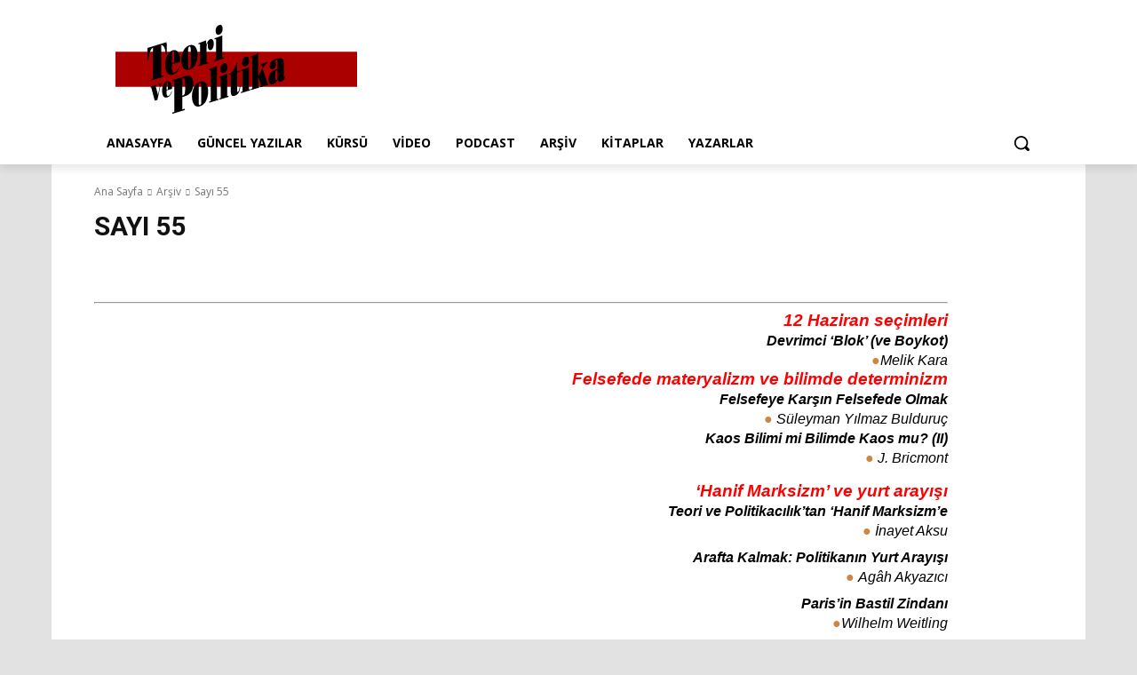

--- FILE ---
content_type: image/svg+xml
request_url: https://teorivepolitika.online/wp-content/uploads/2023/12/tvp_logo2-1.svg
body_size: 7867
content:
<?xml version="1.0" encoding="UTF-8" standalone="no"?>
<!-- Created with Inkscape (http://www.inkscape.org/) -->
<svg xmlns:inkscape="http://www.inkscape.org/namespaces/inkscape" xmlns:sodipodi="http://sodipodi.sourceforge.net/DTD/sodipodi-0.dtd" xmlns="http://www.w3.org/2000/svg" xmlns:svg="http://www.w3.org/2000/svg" width="755.90552" height="277.55951" viewBox="0 0 200 73.437622" version="1.1" id="svg33145" inkscape:version="1.1.2 (b8e25be8, 2022-02-05)" sodipodi:docname="tvp_logo2.svg" inkscape:export-filename="/Users/atilla.baspinar/Documents/tp/tvp_logo2.png" inkscape:export-xdpi="48" inkscape:export-ydpi="48">
  <defs id="defs33142"></defs>
  <g inkscape:label="Layer 1" inkscape:groupmode="layer" id="layer1" transform="translate(103.15982,-18.911241)">
    <path d="m -103.15982,55.996797 h 200 v -0.733495 h -200 z" style="fill:#aa0000;fill-opacity:1;fill-rule:nonzero;stroke:none;stroke-width:0.287014" id="path12057" inkscape:export-filename="/Users/atilla.baspinar/Documents/tp/logo/tvp_logo2.svg" inkscape:export-xdpi="48" inkscape:export-ydpi="48"></path>
    <path d="m -103.15982,70.106286 h 200 V 41.153814 h -200 z" style="fill:#aa0000;fill-opacity:1;fill-rule:nonzero;stroke:none;stroke-width:0.287014" id="path12059" inkscape:export-filename="/Users/atilla.baspinar/Documents/tp/logo/tvp_logo2.svg" inkscape:export-xdpi="48" inkscape:export-ydpi="48"></path>
    <path d="m -103.15982,55.996815 h 200 v -0.733531 h -200 z" style="fill:#aa0000;fill-opacity:1;fill-rule:nonzero;stroke:none;stroke-width:0.287014" id="path12061" inkscape:export-filename="/Users/atilla.baspinar/Documents/tp/logo/tvp_logo2.svg" inkscape:export-xdpi="48" inkscape:export-ydpi="48"></path>
    <g id="g12101" transform="matrix(0.35277777,0,0,-0.35277777,-45.857419,89.277575)" style="fill:#000000" inkscape:export-filename="/Users/atilla.baspinar/Documents/tp/logo/tvp_logo2.svg" inkscape:export-xdpi="48" inkscape:export-ydpi="48">
      <path d="M 0,0 V 3.073 L -5.688,1.357 v 29.256 l 8.38,2.527 c 13.15,3.966 17.554,17.588 17.554,28.743 0,10.929 -4.404,21.78 -17.554,17.815 l -31.439,-9.481 v -3.074 l 4.649,1.401 V -4.195 l -4.771,-1.438 v -3.073 z m 218.014,82.02 c 0,-4.212 0.183,-11.329 -3.181,-12.343 -2.446,-0.738 -2.324,5.446 -2.324,8.748 0,5.235 -0.49,13.17 3.303,14.313 l 2.202,0.664 z m 0,14.115 -2.997,-0.904 c -2.752,-0.83 -4.527,-1.593 -7.218,-3.087 -8.563,-4.745 -10.703,-13.132 -10.703,-20.644 0,-10.132 4.893,-12.412 9.541,-11.01 4.343,1.31 8.807,4.251 11.866,11.431 1.59,-5.893 4.342,-6.543 7.829,-5.492 3.425,1.033 7.217,4.339 9.542,10.048 v 3.984 c -0.735,-1.586 -1.346,-3.365 -2.508,-3.716 -0.795,-0.239 -1.041,1.166 -1.041,2.419 v 30.508 c 0,8.537 -2.568,11.063 -6.604,11.553 -2.936,0.481 -7.952,-0.234 -11.01,-1.156 -13.701,-4.131 -15.229,-11.992 -15.229,-17.001 0,-6.717 3.73,-7.868 6.727,-6.964 3.242,0.978 8.135,3.706 8.135,11.56 0,5.123 -2.263,5.805 -2.263,7.285 0,1.025 1.346,1.658 2.446,1.99 2.814,0.849 3.487,-0.77 3.487,-5.893 z m -43.186,-43.53 v 2.731 l -2.446,-0.738 v 20.376 l 0.856,1.398 6.055,-19.69 -2.508,-0.756 v -2.731 l 18.838,5.681 v 2.731 l -0.855,-0.258 -11.683,34.839 c 4.098,7.496 7.523,12.286 9.419,12.858 l 1.591,0.479 v 2.733 l -17.004,-5.128 v -2.732 l 1.529,0.461 c 1.101,0.332 3.67,0.196 3.67,-3.218 0,-3.303 -2.507,-8.839 -5.076,-13.826 l -4.832,-9.199 v 53.845 c -5.688,-2.058 -11.316,-5.12 -16.943,-6.817 v -2.732 l 2.936,0.885 V 50.374 l -2.936,-0.885 v -2.731 z m -31.858,72.124 c -3.975,-1.199 -8.195,-4.747 -8.195,-13.741 0,-8.422 4.403,-9.827 8.195,-8.683 3.792,1.143 8.196,5.204 8.196,13.626 0,8.994 -4.221,9.997 -8.196,8.798 z m 10.887,-78.448 v 2.73 l -3.242,-0.977 v 52.477 c -6.116,-2.185 -12.171,-5.035 -18.287,-6.88 v -2.732 l 3.241,0.977 v -48.38 l -3.364,-1.014 v -2.731 z m -32.104,64.195 C 117.9,97.704 111.905,87.472 104.322,85.185 v -2.732 l 3.608,1.088 v -34.15 c 0,-14.797 1.835,-18.114 9.236,-15.882 7.889,2.379 12.844,8.539 13.455,24.66 l -1.345,-0.406 c -0.306,-4.53 -1.529,-14.234 -4.648,-15.174 -1.836,-0.554 -1.712,2.784 -1.712,5.288 v 40.184 l 6.91,2.083 v 2.733 l -6.91,-2.085 v 20.035 z M 92.035,109.369 C 88.06,108.17 83.84,104.622 83.84,95.628 c 0,-8.422 4.403,-9.827 8.195,-8.683 3.793,1.143 8.196,5.204 8.196,13.626 0,8.994 -4.22,9.997 -8.196,8.798 z m 10.888,-78.448 v 2.73 L 99.681,32.674 V 85.151 C 93.565,82.966 87.51,80.115 81.393,78.271 v -2.732 l 3.241,0.977 V 28.136 L 81.271,27.122 V 24.391 Z M 79.26,23.785 v 2.731 l -3.425,-1.033 v 77.863 C 69.719,101.159 63.603,97.95 57.486,96.105 v -2.732 l 3.548,1.07 V 21.019 l -3.426,-1.033 v -2.73 z M 36.013,66.181 C 31.365,64.779 26.595,61.403 23.108,55.799 19.5,50.044 16.992,40.751 16.992,32.554 c 0,-8.537 2.018,-15.898 5.505,-20.309 3.486,-4.414 8.624,-4.684 13.516,-3.209 4.893,1.476 10.031,4.845 13.518,11.361 3.486,6.514 5.505,15.092 5.505,23.629 0,8.197 -2.508,15.978 -6.117,19.557 -3.486,3.501 -8.257,3.999 -12.906,2.598 z M 32.956,53.874 c 0,3.985 0.183,8.707 3.057,9.574 2.876,0.867 2.876,-3.8 2.876,-7.784 V 21.513 c 0,-4.552 0.489,-8.732 -2.876,-9.746 -3.119,-0.941 -3.057,3.404 -3.057,7.957 z m -38.644,20.222 1.957,0.591 C 0.062,75.83 1.04,69.98 1.04,64.743 V 48.351 c 0,-9.107 -1.713,-13.153 -4.403,-13.964 L -5.688,33.686 Z M -74.16,73.66 -79.786,71.963 V 68.89 l 30.031,9.057 v 3.072 l -5.567,-1.678 v 72.739 c 7.157,1.02 9.97,-11.791 11.377,-22.523 l 1.897,0.572 -0.306,28.936 -44.772,-13.502 -0.306,-29.12 1.897,0.572 c 1.406,11.581 4.22,26.088 11.375,29.384 z m 63.79,39.498 c 0.122,20.186 -7.218,29.926 -17.799,26.735 -9.236,-2.785 -17.309,-15.579 -17.309,-33.793 0,-13.432 3.731,-20.276 8.929,-22.805 3.303,-1.62 6.484,-1.118 10.031,-0.048 6.606,1.992 11.744,8.094 15.413,19.105 l -1.162,1.129 c -2.568,-7.378 -6.666,-13.964 -11.192,-15.329 -5.689,-1.715 -6.606,5.18 -6.606,14.287 v 4.78 z m -19.695,-3.207 v 15.709 c 0,3.53 -0.306,10.837 2.508,11.686 3.241,0.977 2.752,-6.115 2.752,-10.099 v -15.71 z m 38.221,29.512 c 0,3.985 0.183,8.708 3.058,9.574 2.875,0.868 2.875,-3.8 2.875,-7.784 v -34.151 c 0,-4.552 0.489,-8.732 -2.875,-9.746 -3.119,-0.941 -3.058,3.405 -3.058,7.957 z m 3.058,12.307 C 6.566,150.368 1.795,146.993 -1.692,141.389 -5.3,135.633 -7.807,126.34 -7.807,118.143 c 0,-8.537 2.017,-15.898 5.504,-20.309 3.486,-4.413 8.625,-4.684 13.517,-3.209 4.893,1.476 10.031,4.846 13.517,11.362 3.486,6.513 5.505,15.092 5.505,23.629 0,8.196 -2.508,15.978 -6.117,19.556 -3.486,3.502 -8.256,4 -12.905,2.598 z m 24.714,3.126 v -48.38 l -3.242,-0.977 v -2.731 l 22.631,6.825 v 2.73 l -4.343,-1.31 v 26.184 c 0,4.667 -0.183,8.709 0.673,13.407 0.184,1.193 2.019,8.236 2.936,5.665 -0.244,-1.781 -0.367,-3.752 -0.367,-5.46 0,-7.627 2.813,-11.674 6.851,-10.456 4.22,1.273 7.155,7.622 7.155,15.477 0,8.195 -3.852,11.473 -7.89,10.255 -4.342,-1.309 -7.828,-6.686 -9.847,-14.239 l -0.122,11.46 c -5.872,-2.111 -11.805,-4.925 -17.677,-6.695 v -2.732 z m 55.775,-34.29 v 2.73 l -3.242,-0.978 v 52.477 C 82.346,172.651 76.29,169.8 70.174,167.955 v -2.732 l 3.241,0.978 v -48.38 l -3.364,-1.014 v -2.731 z m -10.887,78.447 c -3.975,-1.198 -8.195,-4.746 -8.195,-13.74 0,-8.423 4.403,-9.827 8.195,-8.684 3.793,1.144 8.196,5.204 8.196,13.627 0,8.994 -4.22,9.996 -8.196,8.797 z M -80.768,52.836 l 2.075,0.626 8.386,-31.487 6.228,1.878 6.716,30.662 c 0.733,3.327 1.629,5.871 3.501,6.435 v 1.818 l -7.164,-2.16 v -1.819 l 0.936,0.283 c 1.018,0.307 2.198,-1.61 1.181,-6.234 l -3.786,-17.204 -5.577,20.971 2.605,0.785 v 1.819 l -15.101,-4.555 z m 51.129,-3.067 c 0.082,13.434 -4.804,19.917 -11.845,17.793 -6.147,-1.853 -11.52,-10.368 -11.52,-22.49 0,-8.94 2.483,-13.495 5.943,-15.178 2.198,-1.078 4.315,-0.744 6.675,-0.032 4.397,1.326 7.816,5.387 10.258,12.715 l -0.773,0.751 c -1.709,-4.91 -4.437,-9.293 -7.449,-10.201 -3.786,-1.142 -4.396,3.447 -4.396,9.508 v 3.181 z M -42.746,47.635 V 58.09 c 0,2.349 -0.204,7.212 1.668,7.777 2.158,0.65 1.832,-4.07 1.832,-6.722 V 48.69 l -3.5,-1.055" style="fill:#000000;fill-opacity:1;fill-rule:evenodd;stroke:none" id="path12103"></path>
    </g>
  </g>
</svg>


--- FILE ---
content_type: image/svg+xml
request_url: https://teorivepolitika1.net/wp-content/uploads/2023/12/tvp_logo.svg
body_size: 7699
content:
<?xml version="1.0" encoding="UTF-8" standalone="no"?>
<!-- Created with Inkscape (http://www.inkscape.org/) -->
<svg xmlns:inkscape="http://www.inkscape.org/namespaces/inkscape" xmlns:sodipodi="http://sodipodi.sourceforge.net/DTD/sodipodi-0.dtd" xmlns="http://www.w3.org/2000/svg" xmlns:svg="http://www.w3.org/2000/svg" width="784.31866" height="377.39078" viewBox="0 0 207.51765 99.851312" version="1.1" id="svg33145" inkscape:version="1.1.2 (b8e25be8, 2022-02-05)" sodipodi:docname="logo.svg" inkscape:export-filename="/Users/atilla.baspinar/Documents/tp/tvp_logo2.png" inkscape:export-xdpi="48" inkscape:export-ydpi="48">
  <defs id="defs33142"></defs>
  <g inkscape:label="Layer 1" inkscape:groupmode="layer" id="layer1" transform="translate(107.25735,-5.0284082)">
    <rect style="fill:#ffffff;fill-opacity:1;stroke:#000000;stroke-width:1.47397;stroke-linejoin:round;stroke-miterlimit:4;stroke-dasharray:none;stroke-opacity:0.995565" id="rect33484" width="206.04367" height="98.377342" x="-106.52036" y="5.7653933" inkscape:export-filename="/Users/atilla.baspinar/Documents/tp/tvp_logo1.png" inkscape:export-xdpi="48" inkscape:export-ydpi="48"></rect>
    <path d="m -103.15982,55.996797 h 200 v -0.733495 h -200 z" style="fill:#aa0000;fill-opacity:1;fill-rule:nonzero;stroke:none;stroke-width:0.287014" id="path12057"></path>
    <path d="m -103.15982,70.106286 h 200 V 41.153814 h -200 z" style="fill:#aa0000;fill-opacity:1;fill-rule:nonzero;stroke:none;stroke-width:0.287014" id="path12059"></path>
    <path d="m -103.15982,55.996815 h 200 v -0.733531 h -200 z" style="fill:#aa0000;fill-opacity:1;fill-rule:nonzero;stroke:none;stroke-width:0.287014" id="path12061"></path>
    <g id="g12101" transform="matrix(0.35277777,0,0,-0.35277777,-45.857419,89.277575)">
      <path d="M 0,0 V 3.073 L -5.688,1.357 v 29.256 l 8.38,2.527 c 13.15,3.966 17.554,17.588 17.554,28.743 0,10.929 -4.404,21.78 -17.554,17.815 l -31.439,-9.481 v -3.074 l 4.649,1.401 V -4.195 l -4.771,-1.438 v -3.073 z m 218.014,82.02 c 0,-4.212 0.183,-11.329 -3.181,-12.343 -2.446,-0.738 -2.324,5.446 -2.324,8.748 0,5.235 -0.49,13.17 3.303,14.313 l 2.202,0.664 z m 0,14.115 -2.997,-0.904 c -2.752,-0.83 -4.527,-1.593 -7.218,-3.087 -8.563,-4.745 -10.703,-13.132 -10.703,-20.644 0,-10.132 4.893,-12.412 9.541,-11.01 4.343,1.31 8.807,4.251 11.866,11.431 1.59,-5.893 4.342,-6.543 7.829,-5.492 3.425,1.033 7.217,4.339 9.542,10.048 v 3.984 c -0.735,-1.586 -1.346,-3.365 -2.508,-3.716 -0.795,-0.239 -1.041,1.166 -1.041,2.419 v 30.508 c 0,8.537 -2.568,11.063 -6.604,11.553 -2.936,0.481 -7.952,-0.234 -11.01,-1.156 -13.701,-4.131 -15.229,-11.992 -15.229,-17.001 0,-6.717 3.73,-7.868 6.727,-6.964 3.242,0.978 8.135,3.706 8.135,11.56 0,5.123 -2.263,5.805 -2.263,7.285 0,1.025 1.346,1.658 2.446,1.99 2.814,0.849 3.487,-0.77 3.487,-5.893 z m -43.186,-43.53 v 2.731 l -2.446,-0.738 v 20.376 l 0.856,1.398 6.055,-19.69 -2.508,-0.756 v -2.731 l 18.838,5.681 v 2.731 l -0.855,-0.258 -11.683,34.839 c 4.098,7.496 7.523,12.286 9.419,12.858 l 1.591,0.479 v 2.733 l -17.004,-5.128 v -2.732 l 1.529,0.461 c 1.101,0.332 3.67,0.196 3.67,-3.218 0,-3.303 -2.507,-8.839 -5.076,-13.826 l -4.832,-9.199 v 53.845 c -5.688,-2.058 -11.316,-5.12 -16.943,-6.817 v -2.732 l 2.936,0.885 V 50.374 l -2.936,-0.885 v -2.731 z m -31.858,72.124 c -3.975,-1.199 -8.195,-4.747 -8.195,-13.741 0,-8.422 4.403,-9.827 8.195,-8.683 3.792,1.143 8.196,5.204 8.196,13.626 0,8.994 -4.221,9.997 -8.196,8.798 z m 10.887,-78.448 v 2.73 l -3.242,-0.977 v 52.477 c -6.116,-2.185 -12.171,-5.035 -18.287,-6.88 v -2.732 l 3.241,0.977 v -48.38 l -3.364,-1.014 v -2.731 z m -32.104,64.195 C 117.9,97.704 111.905,87.472 104.322,85.185 v -2.732 l 3.608,1.088 v -34.15 c 0,-14.797 1.835,-18.114 9.236,-15.882 7.889,2.379 12.844,8.539 13.455,24.66 l -1.345,-0.406 c -0.306,-4.53 -1.529,-14.234 -4.648,-15.174 -1.836,-0.554 -1.712,2.784 -1.712,5.288 v 40.184 l 6.91,2.083 v 2.733 l -6.91,-2.085 v 20.035 z M 92.035,109.369 C 88.06,108.17 83.84,104.622 83.84,95.628 c 0,-8.422 4.403,-9.827 8.195,-8.683 3.793,1.143 8.196,5.204 8.196,13.626 0,8.994 -4.22,9.997 -8.196,8.798 z m 10.888,-78.448 v 2.73 L 99.681,32.674 V 85.151 C 93.565,82.966 87.51,80.115 81.393,78.271 v -2.732 l 3.241,0.977 V 28.136 L 81.271,27.122 V 24.391 Z M 79.26,23.785 v 2.731 l -3.425,-1.033 v 77.863 C 69.719,101.159 63.603,97.95 57.486,96.105 v -2.732 l 3.548,1.07 V 21.019 l -3.426,-1.033 v -2.73 z M 36.013,66.181 C 31.365,64.779 26.595,61.403 23.108,55.799 19.5,50.044 16.992,40.751 16.992,32.554 c 0,-8.537 2.018,-15.898 5.505,-20.309 3.486,-4.414 8.624,-4.684 13.516,-3.209 4.893,1.476 10.031,4.845 13.518,11.361 3.486,6.514 5.505,15.092 5.505,23.629 0,8.197 -2.508,15.978 -6.117,19.557 -3.486,3.501 -8.257,3.999 -12.906,2.598 z M 32.956,53.874 c 0,3.985 0.183,8.707 3.057,9.574 2.876,0.867 2.876,-3.8 2.876,-7.784 V 21.513 c 0,-4.552 0.489,-8.732 -2.876,-9.746 -3.119,-0.941 -3.057,3.404 -3.057,7.957 z m -38.644,20.222 1.957,0.591 C 0.062,75.83 1.04,69.98 1.04,64.743 V 48.351 c 0,-9.107 -1.713,-13.153 -4.403,-13.964 L -5.688,33.686 Z M -74.16,73.66 -79.786,71.963 V 68.89 l 30.031,9.057 v 3.072 l -5.567,-1.678 v 72.739 c 7.157,1.02 9.97,-11.791 11.377,-22.523 l 1.897,0.572 -0.306,28.936 -44.772,-13.502 -0.306,-29.12 1.897,0.572 c 1.406,11.581 4.22,26.088 11.375,29.384 z m 63.79,39.498 c 0.122,20.186 -7.218,29.926 -17.799,26.735 -9.236,-2.785 -17.309,-15.579 -17.309,-33.793 0,-13.432 3.731,-20.276 8.929,-22.805 3.303,-1.62 6.484,-1.118 10.031,-0.048 6.606,1.992 11.744,8.094 15.413,19.105 l -1.162,1.129 c -2.568,-7.378 -6.666,-13.964 -11.192,-15.329 -5.689,-1.715 -6.606,5.18 -6.606,14.287 v 4.78 z m -19.695,-3.207 v 15.709 c 0,3.53 -0.306,10.837 2.508,11.686 3.241,0.977 2.752,-6.115 2.752,-10.099 v -15.71 z m 38.221,29.512 c 0,3.985 0.183,8.708 3.058,9.574 2.875,0.868 2.875,-3.8 2.875,-7.784 v -34.151 c 0,-4.552 0.489,-8.732 -2.875,-9.746 -3.119,-0.941 -3.058,3.405 -3.058,7.957 z m 3.058,12.307 C 6.566,150.368 1.795,146.993 -1.692,141.389 -5.3,135.633 -7.807,126.34 -7.807,118.143 c 0,-8.537 2.017,-15.898 5.504,-20.309 3.486,-4.413 8.625,-4.684 13.517,-3.209 4.893,1.476 10.031,4.846 13.517,11.362 3.486,6.513 5.505,15.092 5.505,23.629 0,8.196 -2.508,15.978 -6.117,19.556 -3.486,3.502 -8.256,4 -12.905,2.598 z m 24.714,3.126 v -48.38 l -3.242,-0.977 v -2.731 l 22.631,6.825 v 2.73 l -4.343,-1.31 v 26.184 c 0,4.667 -0.183,8.709 0.673,13.407 0.184,1.193 2.019,8.236 2.936,5.665 -0.244,-1.781 -0.367,-3.752 -0.367,-5.46 0,-7.627 2.813,-11.674 6.851,-10.456 4.22,1.273 7.155,7.622 7.155,15.477 0,8.195 -3.852,11.473 -7.89,10.255 -4.342,-1.309 -7.828,-6.686 -9.847,-14.239 l -0.122,11.46 c -5.872,-2.111 -11.805,-4.925 -17.677,-6.695 v -2.732 z m 55.775,-34.29 v 2.73 l -3.242,-0.978 v 52.477 C 82.346,172.651 76.29,169.8 70.174,167.955 v -2.732 l 3.241,0.978 v -48.38 l -3.364,-1.014 v -2.731 z m -10.887,78.447 c -3.975,-1.198 -8.195,-4.746 -8.195,-13.74 0,-8.423 4.403,-9.827 8.195,-8.684 3.793,1.144 8.196,5.204 8.196,13.627 0,8.994 -4.22,9.996 -8.196,8.797 z M -80.768,52.836 l 2.075,0.626 8.386,-31.487 6.228,1.878 6.716,30.662 c 0.733,3.327 1.629,5.871 3.501,6.435 v 1.818 l -7.164,-2.16 v -1.819 l 0.936,0.283 c 1.018,0.307 2.198,-1.61 1.181,-6.234 l -3.786,-17.204 -5.577,20.971 2.605,0.785 v 1.819 l -15.101,-4.555 z m 51.129,-3.067 c 0.082,13.434 -4.804,19.917 -11.845,17.793 -6.147,-1.853 -11.52,-10.368 -11.52,-22.49 0,-8.94 2.483,-13.495 5.943,-15.178 2.198,-1.078 4.315,-0.744 6.675,-0.032 4.397,1.326 7.816,5.387 10.258,12.715 l -0.773,0.751 c -1.709,-4.91 -4.437,-9.293 -7.449,-10.201 -3.786,-1.142 -4.396,3.447 -4.396,9.508 v 3.181 z M -42.746,47.635 V 58.09 c 0,2.349 -0.204,7.212 1.668,7.777 2.158,0.65 1.832,-4.07 1.832,-6.722 V 48.69 l -3.5,-1.055" style="fill:#231f20;fill-opacity:1;fill-rule:evenodd;stroke:none" id="path12103"></path>
    </g>
  </g>
</svg>
